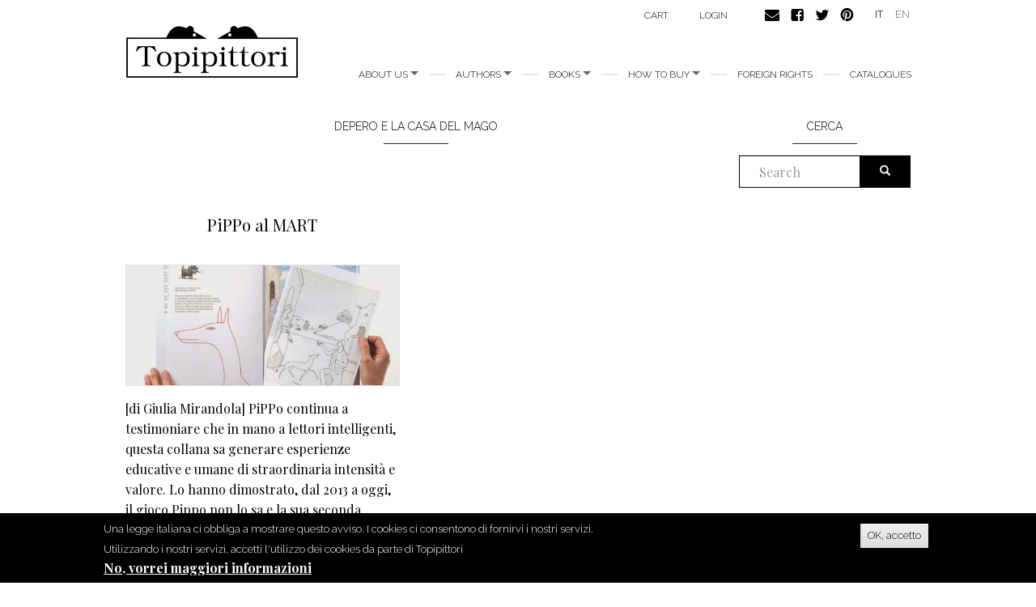

--- FILE ---
content_type: text/html; charset=utf-8
request_url: https://www.topipittori.it/en/blog-tags/depero-e-la-casa-del-mago
body_size: 6978
content:
<!DOCTYPE html>
<html lang="en" dir="ltr"
  xmlns:og="https://ogp.me/ns#">
<head>
  <link rel="profile" href="http://www.w3.org/1999/xhtml/vocab" />
  <meta name="viewport" content="width=device-width, initial-scale=1.0">
  <meta http-equiv="Content-Type" content="text/html; charset=utf-8" />
<link rel="alternate" type="application/rss+xml" title="RSS - Depero e la casa del mago" href="https://www.topipittori.it/en/taxonomy/term/1387/feed" />
<link rel="shortcut icon" href="https://www.topipittori.it/sites/default/files/favicon_2.png" type="image/png" />
<meta name="generator" content="Drupal 7 (https://www.drupal.org)" />
<link rel="canonical" href="https://www.topipittori.it/en/blog-tags/depero-e-la-casa-del-mago" />
<link rel="shortlink" href="https://www.topipittori.it/en/taxonomy/term/1387" />
<meta property="og:site_name" content="Topipittori" />
<meta property="og:type" content="article" />
<meta property="og:url" content="https://www.topipittori.it/en/blog-tags/depero-e-la-casa-del-mago" />
<meta property="og:title" content="Depero e la casa del mago" />
  <title>Depero e la casa del mago | Topipittori</title>
  <link type="text/css" rel="stylesheet" href="https://www.topipittori.it/sites/default/files/css/css_lQaZfjVpwP_oGNqdtWCSpJT1EMqXdMiU84ekLLxQnc4.css" media="all" />
<link type="text/css" rel="stylesheet" href="https://www.topipittori.it/sites/default/files/css/css_GJx0JihHfSQ00IjoIaq6UGLmX-Zxv5hNLAxbNBPm70g.css" media="all" />
<link type="text/css" rel="stylesheet" href="https://www.topipittori.it/sites/default/files/css/css_LRbSfnpoP5_NlVfOeiBEY5xNoxQ3JAFmMC-flDOC1Y4.css" media="all" />
<link type="text/css" rel="stylesheet" href="https://cdn.jsdelivr.net/npm/bootstrap@3.3.5/dist/css/bootstrap.min.css" media="all" />
<link type="text/css" rel="stylesheet" href="https://cdn.jsdelivr.net/npm/@unicorn-fail/drupal-bootstrap-styles@0.0.2/dist/3.3.1/7.x-3.x/drupal-bootstrap.min.css" media="all" />
<link type="text/css" rel="stylesheet" href="https://www.topipittori.it/sites/default/files/css/css_rMYCXhf5obGLVG5mqGr5dF9Gj8-LjWG0SWDTfGf0Hns.css" media="all" />
  <!-- HTML5 element support for IE6-8 -->
  <!--[if lt IE 9]>
    <script src="https://cdn.jsdelivr.net/html5shiv/3.7.3/html5shiv-printshiv.min.js"></script>
  <![endif]-->
  <script src="https://www.topipittori.it/sites/default/files/js/js_6UR8aB1w5-y_vdUUdWDWlX2QhWu_qIXlEGEV48YgV-c.js"></script>
<script src="https://www.topipittori.it/sites/default/files/js/js_RulCPHj8aUtatsXPqRSFtJIhBjBSAzFXZzADEVD4CHY.js"></script>
<script src="https://cdn.jsdelivr.net/npm/bootstrap@3.3.5/dist/js/bootstrap.min.js"></script>
<script src="https://www.topipittori.it/sites/default/files/js/js_CN0DwmT1SlZPhCvqNJd4gtigcigJacdwoir6PfA2j0M.js"></script>
<script src="https://www.topipittori.it/sites/default/files/js/js_R9Z5AOaMKerereH3rKmJtOuH_Ei1JZNg9Y-SHwwPSZU.js"></script>
<script src="https://www.googletagmanager.com/gtag/js?id=UA-71482726-1"></script>
<script>window.dataLayer = window.dataLayer || [];function gtag(){dataLayer.push(arguments)};gtag("js", new Date());gtag("set", "developer_id.dMDhkMT", true);gtag("config", "UA-71482726-1", {"groups":"default"});</script>
<script src="https://www.topipittori.it/sites/default/files/js_injector/js_injector_4.js?s8hmgc"></script>
<script>jQuery.extend(Drupal.settings, {"basePath":"\/","pathPrefix":"en\/","setHasJsCookie":0,"ajaxPageState":{"theme":"bootstrap_topipittori","theme_token":"RbpLKR1EUtZ1rcuyWYfI8rUMXQAcDpquPGoOr8hhiok","js":{"0":1,"sites\/all\/modules\/eu_cookie_compliance\/js\/eu_cookie_compliance.min.js":1,"sites\/all\/themes\/bootstrap\/js\/bootstrap.js":1,"sites\/all\/modules\/jquery_update\/replace\/jquery\/2.2\/jquery.min.js":1,"misc\/jquery-extend-3.4.0.js":1,"misc\/jquery-html-prefilter-3.5.0-backport.js":1,"misc\/jquery.once.js":1,"misc\/drupal.js":1,"sites\/all\/modules\/jquery_update\/js\/jquery_browser.js":1,"sites\/all\/modules\/eu_cookie_compliance\/js\/jquery.cookie-1.4.1.min.js":1,"misc\/form-single-submit.js":1,"https:\/\/cdn.jsdelivr.net\/npm\/bootstrap@3.3.5\/dist\/js\/bootstrap.min.js":1,"sites\/all\/modules\/entityreference\/js\/entityreference.js":1,"sites\/all\/modules\/views_slideshow_xtra\/views_slideshow_xtra_overlay\/js\/views_slideshow_xtra_overlay.js":1,"sites\/all\/libraries\/colorbox\/jquery.colorbox-min.js":1,"sites\/all\/modules\/colorbox\/js\/colorbox.js":1,"sites\/all\/modules\/colorbox\/styles\/default\/colorbox_style.js":1,"sites\/all\/modules\/views_slideshow_xtra\/views_slideshow_xtra.js":1,"sites\/all\/modules\/google_analytics\/googleanalytics.js":1,"https:\/\/www.googletagmanager.com\/gtag\/js?id=UA-71482726-1":1,"1":1,"sites\/default\/files\/js_injector\/js_injector_4.js":1},"css":{"modules\/system\/system.base.css":1,"sites\/all\/modules\/date\/date_repeat_field\/date_repeat_field.css":1,"modules\/field\/theme\/field.css":1,"modules\/node\/node.css":1,"sites\/all\/modules\/ubercart\/uc_order\/uc_order.css":1,"sites\/all\/modules\/ubercart\/uc_product\/uc_product.css":1,"sites\/all\/modules\/ubercart\/uc_store\/uc_store.css":1,"sites\/all\/modules\/views_slideshow_xtra\/views_slideshow_xtra_overlay\/css\/views_slideshow_xtra_overlay.css":1,"sites\/all\/modules\/calendar\/css\/calendar_multiday.css":1,"sites\/all\/modules\/views\/css\/views.css":1,"sites\/all\/modules\/colorbox\/styles\/default\/colorbox_style.css":1,"sites\/all\/modules\/ctools\/css\/ctools.css":1,"sites\/all\/modules\/views_slideshow_xtra\/views_slideshow_xtra.css":1,"modules\/locale\/locale.css":1,"sites\/all\/modules\/eu_cookie_compliance\/css\/eu_cookie_compliance.css":1,"public:\/\/ctools\/css\/5d682ebf24aa325c75f3b602dac492b8.css":1,"https:\/\/cdn.jsdelivr.net\/npm\/bootstrap@3.3.5\/dist\/css\/bootstrap.min.css":1,"https:\/\/cdn.jsdelivr.net\/npm\/@unicorn-fail\/drupal-bootstrap-styles@0.0.2\/dist\/3.3.1\/7.x-3.x\/drupal-bootstrap.min.css":1,"sites\/all\/themes\/bootstrap_topipittori\/css\/style.css":1}},"colorbox":{"opacity":"0.85","current":"{current} of {total}","previous":"\u00ab Prev","next":"Next \u00bb","close":"Close","maxWidth":"98%","maxHeight":"98%","fixed":true,"mobiledetect":true,"mobiledevicewidth":"480px","file_public_path":"\/sites\/default\/files","specificPagesDefaultValue":"admin*\nimagebrowser*\nimg_assist*\nimce*\nnode\/add\/*\nnode\/*\/edit\nprint\/*\nprintpdf\/*\nsystem\/ajax\nsystem\/ajax\/*"},"eu_cookie_compliance":{"cookie_policy_version":"1.0.0","popup_enabled":1,"popup_agreed_enabled":1,"popup_hide_agreed":0,"popup_clicking_confirmation":1,"popup_scrolling_confirmation":0,"popup_html_info":"\u003Cdiv class=\u0022eu-cookie-compliance-banner eu-cookie-compliance-banner-info eu-cookie-compliance-banner--default\u0022\u003E\n  \u003Cdiv class=\u0022popup-content info\u0022\u003E\n        \u003Cdiv id=\u0022popup-text\u0022\u003E\n      \u003Cp\u003EUna legge italiana ci obbliga a mostrare questo avviso. I cookies ci consentono di fornirvi i nostri servizi. Utilizzando i nostri servizi, accetti l\u0027utilizzo dei cookies da parte di Topipittori\u003C\/p\u003E\n              \u003Cbutton type=\u0022button\u0022 class=\u0022find-more-button eu-cookie-compliance-more-button\u0022\u003ENo, vorrei maggiori informazioni\u003C\/button\u003E\n          \u003C\/div\u003E\n    \n    \u003Cdiv id=\u0022popup-buttons\u0022 class=\u0022\u0022\u003E\n            \u003Cbutton type=\u0022button\u0022 class=\u0022agree-button eu-cookie-compliance-default-button\u0022\u003EOK, accetto\u003C\/button\u003E\n          \u003C\/div\u003E\n  \u003C\/div\u003E\n\u003C\/div\u003E","use_mobile_message":false,"mobile_popup_html_info":"\u003Cdiv class=\u0022eu-cookie-compliance-banner eu-cookie-compliance-banner-info eu-cookie-compliance-banner--default\u0022\u003E\n  \u003Cdiv class=\u0022popup-content info\u0022\u003E\n        \u003Cdiv id=\u0022popup-text\u0022\u003E\n      \u003Ch2\u003EWe use cookies on this site to enhance your user experience\u003C\/h2\u003E\n\u003Cp\u003EBy tapping the Accept button, you agree to us doing so.\u003C\/p\u003E\n              \u003Cbutton type=\u0022button\u0022 class=\u0022find-more-button eu-cookie-compliance-more-button\u0022\u003ENo, vorrei maggiori informazioni\u003C\/button\u003E\n          \u003C\/div\u003E\n    \n    \u003Cdiv id=\u0022popup-buttons\u0022 class=\u0022\u0022\u003E\n            \u003Cbutton type=\u0022button\u0022 class=\u0022agree-button eu-cookie-compliance-default-button\u0022\u003EOK, accetto\u003C\/button\u003E\n          \u003C\/div\u003E\n  \u003C\/div\u003E\n\u003C\/div\u003E\n","mobile_breakpoint":768,"popup_html_agreed":"\u003Cdiv\u003E\n  \u003Cdiv class=\u0022popup-content agreed\u0022\u003E\n    \u003Cdiv id=\u0022popup-text\u0022\u003E\n      \u003Cp\u003EGrazie per aver accettato i nostri cookies\u003C\/p\u003E\n\u003Cp\u003EOra puoi nascondere questo messaggio o saperne di pi\u00f9 sui cookies.\u003C\/p\u003E\n    \u003C\/div\u003E\n    \u003Cdiv id=\u0022popup-buttons\u0022\u003E\n      \u003Cbutton type=\u0022button\u0022 class=\u0022hide-popup-button eu-cookie-compliance-hide-button\u0022\u003ENascondi\u003C\/button\u003E\n              \u003Cbutton type=\u0022button\u0022 class=\u0022find-more-button eu-cookie-compliance-more-button-thank-you\u0022 \u003EMaggiori informazioni\u003C\/button\u003E\n          \u003C\/div\u003E\n  \u003C\/div\u003E\n\u003C\/div\u003E","popup_use_bare_css":false,"popup_height":"auto","popup_width":"100%","popup_delay":1000,"popup_link":"\/en\/privacy","popup_link_new_window":1,"popup_position":null,"fixed_top_position":true,"popup_language":"en","store_consent":false,"better_support_for_screen_readers":0,"reload_page":0,"domain":"","domain_all_sites":null,"popup_eu_only_js":0,"cookie_lifetime":100,"cookie_session":false,"disagree_do_not_show_popup":0,"method":"default","allowed_cookies":"","withdraw_markup":"\u003Cbutton type=\u0022button\u0022 class=\u0022eu-cookie-withdraw-tab\u0022\u003EPrivacy settings\u003C\/button\u003E\n\u003Cdiv class=\u0022eu-cookie-withdraw-banner\u0022\u003E\n  \u003Cdiv class=\u0022popup-content info\u0022\u003E\n    \u003Cdiv id=\u0022popup-text\u0022\u003E\n      \u003Ch2\u003EWe use cookies on this site to enhance your user experience\u003C\/h2\u003E\n\u003Cp\u003EYou have given your consent for us to set cookies.\u003C\/p\u003E\n    \u003C\/div\u003E\n    \u003Cdiv id=\u0022popup-buttons\u0022\u003E\n      \u003Cbutton type=\u0022button\u0022 class=\u0022eu-cookie-withdraw-button\u0022\u003EWithdraw consent\u003C\/button\u003E\n    \u003C\/div\u003E\n  \u003C\/div\u003E\n\u003C\/div\u003E\n","withdraw_enabled":false,"withdraw_button_on_info_popup":false,"cookie_categories":[],"cookie_categories_details":[],"enable_save_preferences_button":true,"cookie_name":"","cookie_value_disagreed":"0","cookie_value_agreed_show_thank_you":"1","cookie_value_agreed":"2","containing_element":"body","automatic_cookies_removal":true,"close_button_action":"close_banner"},"googleanalytics":{"account":["UA-71482726-1"],"trackMailto":1,"trackDownload":1,"trackDownloadExtensions":"7z|aac|arc|arj|asf|asx|avi|bin|csv|doc(x|m)?|dot(x|m)?|exe|flv|gif|gz|gzip|hqx|jar|jpe?g|js|mp(2|3|4|e?g)|mov(ie)?|msi|msp|pdf|phps|png|ppt(x|m)?|pot(x|m)?|pps(x|m)?|ppam|sld(x|m)?|thmx|qtm?|ra(m|r)?|sea|sit|tar|tgz|torrent|txt|wav|wma|wmv|wpd|xls(x|m|b)?|xlt(x|m)|xlam|xml|z|zip","trackColorbox":1},"urlIsAjaxTrusted":{"\/en\/blog-tags\/depero-e-la-casa-del-mago":true},"bootstrap":{"anchorsFix":1,"anchorsSmoothScrolling":1,"formHasError":1,"popoverEnabled":1,"popoverOptions":{"animation":1,"html":0,"placement":"right","selector":"","trigger":"click","triggerAutoclose":1,"title":"","content":"","delay":0,"container":"body"},"tooltipEnabled":1,"tooltipOptions":{"animation":1,"html":0,"placement":"auto left","selector":"","trigger":"hover focus","delay":0,"container":"body"}}});</script>
</head>
<body class="html not-front not-logged-in one-sidebar sidebar-second page-taxonomy page-taxonomy-term page-taxonomy-term- page-taxonomy-term-1387 i18n-en">
  <div id="skip-link">
    <a href="#main-content" class="element-invisible element-focusable">Skip to main content</a>
  </div>
    <header id="navbar" role="banner" class="navbar container navbar-default">
  <div class="container">
    <div class="navbar-header">
            <a class="logo navbar-btn pull-left" href="/en" title="Home">
        <img src="https://www.topipittori.it/sites/default/files/logo.png" alt="Home" />
      </a>
      
      
      <!-- .btn-navbar is used as the toggle for collapsed navbar content -->
      <button type="button" class="navbar-toggle" data-toggle="collapse" data-target=".navbar-collapse">
        <span class="sr-only">Toggle navigation</span>
        <span class="icon-bar"></span>
        <span class="icon-bar"></span>
        <span class="icon-bar"></span>
      </button>
    </div>

          <div class="navbar-collapse collapse">
        <nav role="navigation">
                      <ul class="menu nav navbar-nav"><li class="first expanded dropdown"><a href="/en/about-us" class="dropdown-toggle" data-toggle="dropdown">About us <span class="caret"></span></a><ul class="dropdown-menu"><li class="first leaf"><a href="/en/about-us" title="">about us</a></li>
<li class="last leaf"><a href="/en/people">People</a></li>
</ul></li>
<li class="expanded dropdown"><a href="/en/authors" title="all authors" class="dropdown-toggle" data-toggle="dropdown">Authors <span class="caret"></span></a><ul class="dropdown-menu"><li class="first leaf"><a href="/en/authors" title="all authors">Authors</a></li>
<li class="last leaf"><a href="/en/illustrators" title="all illustrators">Illustrators</a></li>
</ul></li>
<li class="expanded dropdown"><a href="/en/new-releases" title="" class="dropdown-toggle" data-toggle="dropdown">Books <span class="caret"></span></a><ul class="dropdown-menu"><li class="first leaf"><a href="/en/categoria/bestsellers" title="">bestsellers</a></li>
<li class="leaf"><a href="/en/categoria/picture-books" title="">picture books</a></li>
<li class="leaf"><a href="/en/categoria/fiction" title="">fiction</a></li>
<li class="leaf"><a href="/en/categoria/comics" title="">comics</a></li>
<li class="leaf"><a href="/en/categoria/non-fiction" title="">non fiction</a></li>
<li class="leaf"><a href="/en/categoria/minitopi" title="">minitopi</a></li>
<li class="leaf"><a href="/en/categoria/critical-essays" title="">critical essays</a></li>
<li class="last leaf"><a href="/en/categoria/i-topi-immaginari" title="">I topi immaginari</a></li>
</ul></li>
<li class="expanded dropdown"><a href="/en/online" title="" class="dropdown-toggle" data-toggle="dropdown">How to buy <span class="caret"></span></a><ul class="dropdown-menu"><li class="first leaf"><a href="/en/online">Online</a></li>
<li class="last leaf"><a href="/en/foreign-bookshops">Foreign bookshops</a></li>
</ul></li>
<li class="leaf"><a href="/en/foreign-rights">foreign rights</a></li>
<li class="last leaf"><a href="/en/catalogues">Catalogues</a></li>
</ul>                                            <div class="region region-navigation">
    <section id="block-menu-menu-carrello" class="block block-menu clearfix">

      
  <ul class="menu nav"><li class="first last leaf"><a href="/en/cart" title="">Cart</a></li>
</ul>
</section>
<section id="block-system-user-menu" class="block block-system block-menu clearfix">

      
  <ul class="menu nav"><li class="first last leaf"><a href="/en/user/login" title="">login</a></li>
</ul>
</section>
<section id="block-block-9" class="block block-block clearfix">

      
  <p><a href="https://www.topipittori.it/en/contacts"><img alt="" src="/sites/default/files/email.png" /></a><a href="https://www.facebook.com/Topipittori"><img alt="" src="/sites/default/files/facebook.png" /></a><a href="https://twitter.com/topipittori"><img alt="" src="/sites/default/files/twitter.png" /></a><a href="https://it.pinterest.com/topipittori/"><img alt="" src="/sites/default/files/pinterest.png" /></a></p>

</section>
<section id="block-locale-language" class="block block-locale clearfix">

      
  <ul class="language-switcher-locale-url"><li class="it first"><a href="/it/blog-tags/depero-e-la-casa-del-mago" class="language-link" xml:lang="it" title="Depero e la casa del mago">IT</a></li>
<li class="en last active"><a href="/en/blog-tags/depero-e-la-casa-del-mago" class="language-link active" xml:lang="en" title="Depero e la casa del mago">EN</a></li>
</ul>
</section>
  </div>
                  </nav>
      </div>
      </div>
</header>

<div class="main-container container">

  <header role="banner" id="page-header">
    
      </header> <!-- /#page-header -->

  <div class="row">

    
    <section class="col-sm-9">
                  <a id="main-content"></a>
                    <h1 class="page-header">Depero e la casa del mago</h1>
                                                          <div class="region region-content">
    <section id="block-system-main" class="block block-system clearfix">

      
  <div class="term-listing-heading"><div id="taxonomy-term-1387" class="taxonomy-term vocabulary-blog-tags">

  
  <div class="content">
      </div>

</div>
</div><div class="view view-blog-topipittori view-id-blog_topipittori view-display-id-page_2 view-dom-id-340704fe37ad094c7582b9aee241f78f">
        
  
  
      <div class="view-content">
      

<div id="views-bootstrap-grid-1" class="views-bootstrap-grid-plugin-style">
  
          <div class="row">
                  <div class="col  col-xs-12 col-sm-12 col-md-6 col-lg-6">
          	<div class="preview">
              
  <span class="views-field views-field-title">        <h2 class="field-content"><a href="/en/topipittori/pippo-al-mart">PiPPo al MART</a></h2>  </span>  
  <div class="views-field views-field-field-cover">        <div class="field-content"><img class="img-responsive" src="https://www.topipittori.it/sites/default/files/styles/blog/public/wordpress2/wp-content/uploads/2015/04/foto1_0.jpg?itok=Ma89vixw" width="480" height="212" alt="" /></div>  </div>  
  <div class="views-field views-field-body">        <div class="field-content">[di&nbsp;Giulia Mirandola]
PiPPo&nbsp;continua a testimoniare che in mano a lettori intelligenti, questa collana sa generare esperienze educative e umane di straordinaria intensità e valore. Lo hanno dimostrato, dal 2013 a oggi, il gioco&nbsp;Pippo non lo sa&nbsp;e la sua seconda edizione... <a href="/en/topipittori/pippo-al-mart" class="views-more-link">leggi tutto</a></div>  </div>            </div>
          </div>

                                  </div>
    
  </div>
    </div>
  
  
  
  
  
  
</div>
</section>
  </div>
    </section>

          <aside class="col-sm-3" role="complementary">
          <div class="region region-sidebar-second">
    <section id="block-search-form" class="block block-search clearfix">

        <h2 class="block-title">Cerca</h2>
    
  <form class="form-search content-search" action="/en/blog-tags/depero-e-la-casa-del-mago" method="post" id="search-block-form" accept-charset="UTF-8"><div><div>
    <div class="input-group"><input title="Enter the terms you wish to search for." placeholder="Search" class="form-control form-text" type="text" id="edit-search-block-form--2" name="search_block_form" value="" size="15" maxlength="128" /><span class="input-group-btn"><button type="submit" class="btn btn-primary"><span class="icon glyphicon glyphicon-search" aria-hidden="true"></span>
</button></span></div><div class="form-actions form-wrapper form-group" id="edit-actions"><button class="element-invisible btn btn-primary form-submit" type="submit" id="edit-submit" name="op" value="Search">Search</button>
</div><input type="hidden" name="form_build_id" value="form-DojrIiO38hKnrUT8bukMH7kBhgiE8Y89_WLtJ5BIROU" />
<input type="hidden" name="form_id" value="search_block_form" />
</div>
</div></form>
</section>
  </div>
      </aside>  <!-- /#sidebar-second -->
    
  </div>
</div>
<footer class="pre-footer container">
	  <div class="region region-pre-footer">
    <section id="block-block-10" class="block block-block clearfix">

        <h2 class="block-title">Our blogs</h2>
    
  <p>Dai nostri blog</p>

</section>
<section id="block-views-blog-topipittori-block-2" class="block block-views clearfix">

      
  <div class="view view-blog-topipittori view-id-blog_topipittori view-display-id-block_2 view-dom-id-2c018a91d40e95a6e6dcf06cf5fe6e52">
        
  
  
      <div class="view-content">
        <div class="views-row views-row-1 views-row-odd views-row-first views-row-last">
      
  <div class="views-field views-field-title">        <span class="field-content"><a href="/en/topipittori/un-rifugio-leggere-e-guardare-le-stelle">Un rifugio per leggere e guardare le stelle</a></span>  </div>  
  <div class="views-field views-field-field-cover">        <div class="field-content"><a href="/en/topipittori/un-rifugio-leggere-e-guardare-le-stelle"><img class="img-responsive" src="https://www.topipittori.it/sites/default/files/styles/miniatura/public/blog/20170320_152304.jpg?itok=cRyxpcF0" width="380" height="380" alt="" /></a></div>  </div>  
  <div class="views-field views-field-body">        <span class="field-content">Per il ciclo di interviste dedicato alle Case dei Topi, a cura di Beatrice Bosio, oggi parliamo con Elena Giacomin della Casa sull’Albero di Arezzo. Qui trovate le altre interviste alle nostre librerie fiduciarie: libreria Mutty ... <a href="/en/topipittori/un-rifugio-leggere-e-guardare-le-stelle" class="views-more-link">leggi tutto</a></span>  </div>  </div>
    </div>
  
  
  
  
      <div class="view-footer">
      <p><a href="/topipittori/">vai al blog topipittori</a></p>
    </div>
  
  
</div>
</section>
<section id="block-views-blog-topilettori-block-2" class="block block-views clearfix">

      
  <div class="view view-blog-topilettori view-id-blog_topilettori view-display-id-block_2 view-dom-id-7710e13841883e06a36cca49f347a132">
        
  
  
      <div class="view-content">
        <div>
      
  <div class="views-field views-field-title">        <span class="field-content"><a href="/en/topilettori/una-frescura-al-centro-del-petto">Una frescura al centro del petto</a></span>  </div>  
  <div class="views-field views-field-field-coverl">        <div class="field-content"><a href="/en/topilettori/una-frescura-al-centro-del-petto"><img class="img-responsive" src="https://www.topipittori.it/sites/default/files/styles/miniatura/public/blog/Pinac.jpeg?itok=n4QRdHHE" width="380" height="380" alt="" /></a></div>  </div>  
  <div class="views-field views-field-body">        <span class="field-content">“Una capanna, un rifugio, nel quale sentirsi protetti ma fatto in modo che si possa contemplare il cielo, con i suoi misteri”.
	È l’immagine che la scrittrice Silvia Vecchini consegna al lettore di “Una frescura al centro del... <a href="/en/topilettori/una-frescura-al-centro-del-petto" class="views-more-link">leggi tutto</a></span>  </div>  </div>
    </div>
  
  
  
  
      <div class="view-footer">
      <p><a href="/topilettori/">vai al blog topilettori</a></p>
    </div>
  
  
</div>
</section>
  </div>
</footer>
<footer class="footer">
    <div class="region region-footer">
    <section id="block-menu-menu-menu-footer" class="block block-menu clearfix">

      
  <ul class="menu nav"><li class="first leaf"><a href="/en/contacts">Contacts</a></li>
<li class="leaf"><a href="/en/credits">Credits</a></li>
<li class="last leaf"><a href="/en/cookie">Cookie</a></li>
</ul>
</section>
<section id="block-block-8" class="block block-block clearfix">

      
  <div class="footer-facebook">

<div id="fb-root"></div>
<script>(function(d, s, id) {
  var js, fjs = d.getElementsByTagName(s)[0];
  if (d.getElementById(id)) return;
  js = d.createElement(s); js.id = id;
  js.src = "//connect.facebook.net/it_IT/sdk.js#xfbml=1&version=v2.4";
  fjs.parentNode.insertBefore(js, fjs);
}(document, 'script', 'facebook-jssdk'));</script>

<div class="fb-page" data-href="https://www.facebook.com/Topipittori" data-width="295" data-height="60" data-small-header="true" data-adapt-container-width="true" data-hide-cover="true" data-show-facepile="false" data-show-posts="false"><div class="fb-xfbml-parse-ignore"><blockquote cite="https://www.facebook.com/Topipittori"><a href="https://www.facebook.com/Topipittori">Topipittori</a></blockquote></div></div>

</div>




</section>
  </div>
</footer>
  <script>window.eu_cookie_compliance_cookie_name = "";</script>
<script src="https://www.topipittori.it/sites/default/files/js/js_b5uBqrfPrs_UEmgBeVFSOcXgjdijNE3mS-ZnwQ0jdnU.js"></script>
<script src="https://www.topipittori.it/sites/default/files/js/js_MRdvkC2u4oGsp5wVxBG1pGV5NrCPW3mssHxIn6G9tGE.js"></script>
</body>
</html>
